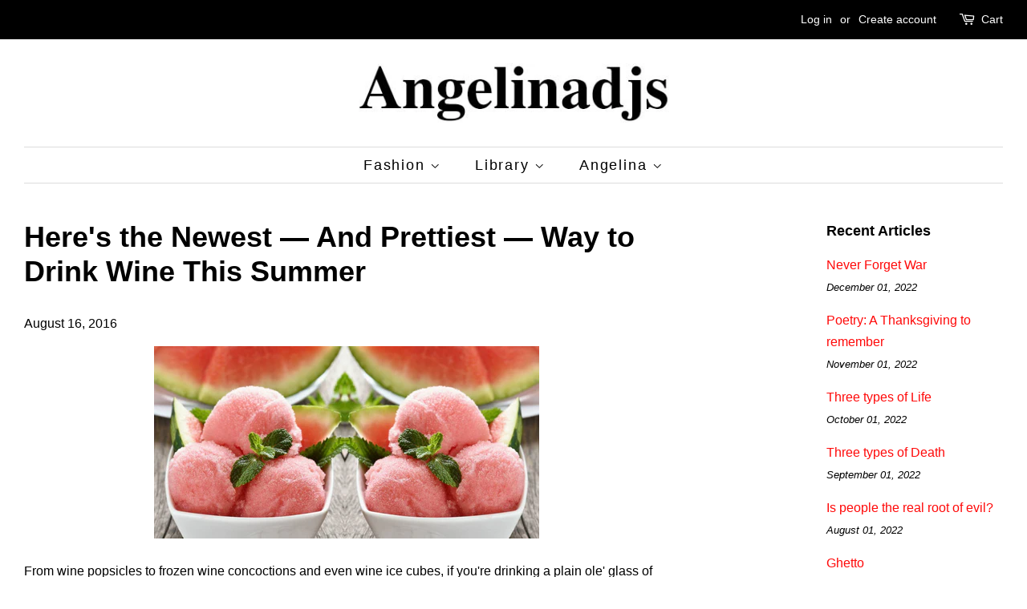

--- FILE ---
content_type: text/html; charset=utf-8
request_url: https://angelinadjs.com/blogs/angelina-s-articles/heres-the-newest-and-prettiest-way-to-drink-wine-this-summer
body_size: 15041
content:
<!doctype html>
<!--[if lt IE 7]><html class="no-js lt-ie9 lt-ie8 lt-ie7" lang="en"> <![endif]-->
<!--[if IE 7]><html class="no-js lt-ie9 lt-ie8" lang="en"> <![endif]-->
<!--[if IE 8]><html class="no-js lt-ie9" lang="en"> <![endif]-->
<!--[if IE 9 ]><html class="ie9 no-js"> <![endif]-->
<!--[if (gt IE 9)|!(IE)]><!--> <html class="no-js"> <!--<![endif]-->
<head>

  <!-- Basic page needs ================================================== -->
  <meta charset="utf-8">
  <meta http-equiv="X-UA-Compatible" content="IE=edge,chrome=1">

  
  <link rel="shortcut icon" href="//angelinadjs.com/cdn/shop/files/32x32pxFavicon_32x32.jpg?v=1618995872" type="image/png" />
  

  <!-- Title and description ================================================== -->
  <title>
  Here&#39;s the Newest — And Prettiest — Way to Drink Wine This Summer &ndash; Angelinadjs
  </title>

  
  <meta name="description" content="From wine popsicles to frozen wine concoctions and even wine ice cubes, if you&#39;re drinking a plain ole&#39; glass of wine this summer — you&#39;re doing it all wrong. Enter Zac Posen and Ecco Domani who have collaborated to bring you a better dressed bottle of wine and a fresh new way to drink it this summer. The collaboration">
  

  <!-- Social meta ================================================== -->
  <!-- /snippets/social-meta-tags.liquid -->




<meta property="og:site_name" content="Angelinadjs">
<meta property="og:url" content="https://angelinadjs.com/blogs/angelina-s-articles/heres-the-newest-and-prettiest-way-to-drink-wine-this-summer">
<meta property="og:title" content="Here's the Newest — And Prettiest — Way to Drink Wine This Summer">
<meta property="og:type" content="article">
<meta property="og:description" content="From wine popsicles to frozen wine concoctions and even wine ice cubes, if you're drinking a plain ole' glass of wine this summer — you're doing it all wrong. Enter Zac Posen and Ecco Domani who have collaborated to bring you a better dressed bottle of wine and a fresh new way to drink it this summer.
The collaboration may seem a bit random, but Posen's relationship with the wine label actually dates back to 2002 when he received the inaugural Ecco Domani Fashion Foundation Award, a sponsorship that helped stage his first-ever runway show. Now, as Ecco Domani celebrates its 20th anniversary, things are coming full circle with a new bottle of wine designed by Posen to celebrate.
Posen took inspiration from his resort collection when it came to designing Ecco Domani's limited-edition Pinot Grigio bottle for summer. The end result? A chic bottle with a colorful confetti print adapted directly from Posen's runway collection. And because wine is getting a serious upgrade this summer, the designer is also shelling out a trendy way to drink (better yet, eat) your Pinot Grigio: in sorbet form. Posen is sharing his watermelon Ecco Domani sorbet recipe with BAZAAR to help toast the stylish new collaboration.
Zac Posen's Watermelon Honey Basil Sorbet with Ecco Domani Pino Grigio
Ingredients:

Watermelon
Ecco Domani Pinot Grigio
Fresh basil
Chestnut honey
Maldon Sea Salt

Instructions:
Slice ripe, sweet watermelon and lightly char the wedges on a grill to develop flavor and a little smokiness. Puree the watermelon and add chestnut honey steeped with fresh basil.
While mixing, add a few pinches of Maldon Sea Salt to bring out all of the flavors and 2.5 cups of Ecco Domani Pinot Grigio. Once the blend is fully stirred, spread the mixture in a shallow baking dish and freeze.
Remove the concoction from the freezer to stir every 30-40 minutes. Continue the process of freezing and stirring for approximately 3.5 hours. Longer freezing periods will produce larger ice crystals while shorter freezing periods will produce smoother ice crystals, depending on preference.
Once the blend is the desired consistency, scoop into small glass dishes or hollowed citrus fruit and finish with a pinch of chipped Opal basil.">

<meta property="og:image" content="http://angelinadjs.com/cdn/shop/articles/gallery-1469723352-landscape-1468937270-hbz-watermelon-wine-sorbet_1200x1200.jpg?v=1470684810">
<meta property="og:image:secure_url" content="https://angelinadjs.com/cdn/shop/articles/gallery-1469723352-landscape-1468937270-hbz-watermelon-wine-sorbet_1200x1200.jpg?v=1470684810">


<meta name="twitter:card" content="summary_large_image">
<meta name="twitter:title" content="Here's the Newest — And Prettiest — Way to Drink Wine This Summer">
<meta name="twitter:description" content="From wine popsicles to frozen wine concoctions and even wine ice cubes, if you're drinking a plain ole' glass of wine this summer — you're doing it all wrong. Enter Zac Posen and Ecco Domani who have collaborated to bring you a better dressed bottle of wine and a fresh new way to drink it this summer.
The collaboration may seem a bit random, but Posen's relationship with the wine label actually dates back to 2002 when he received the inaugural Ecco Domani Fashion Foundation Award, a sponsorship that helped stage his first-ever runway show. Now, as Ecco Domani celebrates its 20th anniversary, things are coming full circle with a new bottle of wine designed by Posen to celebrate.
Posen took inspiration from his resort collection when it came to designing Ecco Domani's limited-edition Pinot Grigio bottle for summer. The end result? A chic bottle with a colorful confetti print adapted directly from Posen's runway collection. And because wine is getting a serious upgrade this summer, the designer is also shelling out a trendy way to drink (better yet, eat) your Pinot Grigio: in sorbet form. Posen is sharing his watermelon Ecco Domani sorbet recipe with BAZAAR to help toast the stylish new collaboration.
Zac Posen's Watermelon Honey Basil Sorbet with Ecco Domani Pino Grigio
Ingredients:

Watermelon
Ecco Domani Pinot Grigio
Fresh basil
Chestnut honey
Maldon Sea Salt

Instructions:
Slice ripe, sweet watermelon and lightly char the wedges on a grill to develop flavor and a little smokiness. Puree the watermelon and add chestnut honey steeped with fresh basil.
While mixing, add a few pinches of Maldon Sea Salt to bring out all of the flavors and 2.5 cups of Ecco Domani Pinot Grigio. Once the blend is fully stirred, spread the mixture in a shallow baking dish and freeze.
Remove the concoction from the freezer to stir every 30-40 minutes. Continue the process of freezing and stirring for approximately 3.5 hours. Longer freezing periods will produce larger ice crystals while shorter freezing periods will produce smoother ice crystals, depending on preference.
Once the blend is the desired consistency, scoop into small glass dishes or hollowed citrus fruit and finish with a pinch of chipped Opal basil.">


  <!-- Helpers ================================================== -->
  <link rel="canonical" href="https://angelinadjs.com/blogs/angelina-s-articles/heres-the-newest-and-prettiest-way-to-drink-wine-this-summer">
  <meta name="viewport" content="width=device-width,initial-scale=1">
  <meta name="theme-color" content="#ff0909">

  <!-- CSS ================================================== -->
  <link href="//angelinadjs.com/cdn/shop/t/9/assets/timber.scss.css?v=64661900884801530821704845264" rel="stylesheet" type="text/css" media="all" />
  <link href="//angelinadjs.com/cdn/shop/t/9/assets/theme.scss.css?v=48791946475300190721703003763" rel="stylesheet" type="text/css" media="all" />

  




  <script>
    window.theme = window.theme || {};

    var theme = {
      strings: {
        addToCart: "Add to Cart",
        soldOut: "Sold Out",
        unavailable: "Unavailable",
        zoomClose: "Close (Esc)",
        zoomPrev: "Previous (Left arrow key)",
        zoomNext: "Next (Right arrow key)",
        addressError: "Error looking up that address",
        addressNoResults: "No results for that address",
        addressQueryLimit: "You have exceeded the Google API usage limit. Consider upgrading to a \u003ca href=\"https:\/\/developers.google.com\/maps\/premium\/usage-limits\"\u003ePremium Plan\u003c\/a\u003e.",
        authError: "There was a problem authenticating your Google Maps API Key."
      },
      settings: {
        // Adding some settings to allow the editor to update correctly when they are changed
        enableWideLayout: true,
        typeAccentTransform: false,
        typeAccentSpacing: true,
        baseFontSize: '16px',
        headerBaseFontSize: '36px',
        accentFontSize: '18px'
      },
      variables: {
        mediaQueryMedium: 'screen and (max-width: 768px)',
        bpSmall: false
      },
      moneyFormat: "$ {{amount}}"
    }

    document.documentElement.className = document.documentElement.className.replace('no-js', 'supports-js');
  </script>

  <!-- Header hook for plugins ================================================== -->
  <script>window.performance && window.performance.mark && window.performance.mark('shopify.content_for_header.start');</script><meta name="facebook-domain-verification" content="8jlvxw3zrnabh01mw2vrmzx8k4j24s">
<meta name="facebook-domain-verification" content="jnaflda9o0ghc2husxqrf3eu8pkh2e">
<meta id="shopify-digital-wallet" name="shopify-digital-wallet" content="/9575868/digital_wallets/dialog">
<meta name="shopify-checkout-api-token" content="cc115567f5af1caa7aca12d1a6511237">
<meta id="in-context-paypal-metadata" data-shop-id="9575868" data-venmo-supported="true" data-environment="production" data-locale="en_US" data-paypal-v4="true" data-currency="USD">
<link rel="alternate" type="application/atom+xml" title="Feed" href="http://feedproxy.google.com/https://www.angelinadJs.com/blogs/articlesbyangelina" />
<script async="async" src="/checkouts/internal/preloads.js?locale=en-US"></script>
<link rel="preconnect" href="https://shop.app" crossorigin="anonymous">
<script async="async" src="https://shop.app/checkouts/internal/preloads.js?locale=en-US&shop_id=9575868" crossorigin="anonymous"></script>
<script id="shopify-features" type="application/json">{"accessToken":"cc115567f5af1caa7aca12d1a6511237","betas":["rich-media-storefront-analytics"],"domain":"angelinadjs.com","predictiveSearch":true,"shopId":9575868,"locale":"en"}</script>
<script>var Shopify = Shopify || {};
Shopify.shop = "casa-de-angelina.myshopify.com";
Shopify.locale = "en";
Shopify.currency = {"active":"USD","rate":"1.0"};
Shopify.country = "US";
Shopify.theme = {"name":"Minimal","id":8018624539,"schema_name":"Minimal","schema_version":"5.2.1","theme_store_id":380,"role":"main"};
Shopify.theme.handle = "null";
Shopify.theme.style = {"id":null,"handle":null};
Shopify.cdnHost = "angelinadjs.com/cdn";
Shopify.routes = Shopify.routes || {};
Shopify.routes.root = "/";</script>
<script type="module">!function(o){(o.Shopify=o.Shopify||{}).modules=!0}(window);</script>
<script>!function(o){function n(){var o=[];function n(){o.push(Array.prototype.slice.apply(arguments))}return n.q=o,n}var t=o.Shopify=o.Shopify||{};t.loadFeatures=n(),t.autoloadFeatures=n()}(window);</script>
<script>
  window.ShopifyPay = window.ShopifyPay || {};
  window.ShopifyPay.apiHost = "shop.app\/pay";
  window.ShopifyPay.redirectState = null;
</script>
<script id="shop-js-analytics" type="application/json">{"pageType":"article"}</script>
<script defer="defer" async type="module" src="//angelinadjs.com/cdn/shopifycloud/shop-js/modules/v2/client.init-shop-cart-sync_BdyHc3Nr.en.esm.js"></script>
<script defer="defer" async type="module" src="//angelinadjs.com/cdn/shopifycloud/shop-js/modules/v2/chunk.common_Daul8nwZ.esm.js"></script>
<script type="module">
  await import("//angelinadjs.com/cdn/shopifycloud/shop-js/modules/v2/client.init-shop-cart-sync_BdyHc3Nr.en.esm.js");
await import("//angelinadjs.com/cdn/shopifycloud/shop-js/modules/v2/chunk.common_Daul8nwZ.esm.js");

  window.Shopify.SignInWithShop?.initShopCartSync?.({"fedCMEnabled":true,"windoidEnabled":true});

</script>
<script>
  window.Shopify = window.Shopify || {};
  if (!window.Shopify.featureAssets) window.Shopify.featureAssets = {};
  window.Shopify.featureAssets['shop-js'] = {"shop-cart-sync":["modules/v2/client.shop-cart-sync_QYOiDySF.en.esm.js","modules/v2/chunk.common_Daul8nwZ.esm.js"],"init-fed-cm":["modules/v2/client.init-fed-cm_DchLp9rc.en.esm.js","modules/v2/chunk.common_Daul8nwZ.esm.js"],"shop-button":["modules/v2/client.shop-button_OV7bAJc5.en.esm.js","modules/v2/chunk.common_Daul8nwZ.esm.js"],"init-windoid":["modules/v2/client.init-windoid_DwxFKQ8e.en.esm.js","modules/v2/chunk.common_Daul8nwZ.esm.js"],"shop-cash-offers":["modules/v2/client.shop-cash-offers_DWtL6Bq3.en.esm.js","modules/v2/chunk.common_Daul8nwZ.esm.js","modules/v2/chunk.modal_CQq8HTM6.esm.js"],"shop-toast-manager":["modules/v2/client.shop-toast-manager_CX9r1SjA.en.esm.js","modules/v2/chunk.common_Daul8nwZ.esm.js"],"init-shop-email-lookup-coordinator":["modules/v2/client.init-shop-email-lookup-coordinator_UhKnw74l.en.esm.js","modules/v2/chunk.common_Daul8nwZ.esm.js"],"pay-button":["modules/v2/client.pay-button_DzxNnLDY.en.esm.js","modules/v2/chunk.common_Daul8nwZ.esm.js"],"avatar":["modules/v2/client.avatar_BTnouDA3.en.esm.js"],"init-shop-cart-sync":["modules/v2/client.init-shop-cart-sync_BdyHc3Nr.en.esm.js","modules/v2/chunk.common_Daul8nwZ.esm.js"],"shop-login-button":["modules/v2/client.shop-login-button_D8B466_1.en.esm.js","modules/v2/chunk.common_Daul8nwZ.esm.js","modules/v2/chunk.modal_CQq8HTM6.esm.js"],"init-customer-accounts-sign-up":["modules/v2/client.init-customer-accounts-sign-up_C8fpPm4i.en.esm.js","modules/v2/client.shop-login-button_D8B466_1.en.esm.js","modules/v2/chunk.common_Daul8nwZ.esm.js","modules/v2/chunk.modal_CQq8HTM6.esm.js"],"init-shop-for-new-customer-accounts":["modules/v2/client.init-shop-for-new-customer-accounts_CVTO0Ztu.en.esm.js","modules/v2/client.shop-login-button_D8B466_1.en.esm.js","modules/v2/chunk.common_Daul8nwZ.esm.js","modules/v2/chunk.modal_CQq8HTM6.esm.js"],"init-customer-accounts":["modules/v2/client.init-customer-accounts_dRgKMfrE.en.esm.js","modules/v2/client.shop-login-button_D8B466_1.en.esm.js","modules/v2/chunk.common_Daul8nwZ.esm.js","modules/v2/chunk.modal_CQq8HTM6.esm.js"],"shop-follow-button":["modules/v2/client.shop-follow-button_CkZpjEct.en.esm.js","modules/v2/chunk.common_Daul8nwZ.esm.js","modules/v2/chunk.modal_CQq8HTM6.esm.js"],"lead-capture":["modules/v2/client.lead-capture_BntHBhfp.en.esm.js","modules/v2/chunk.common_Daul8nwZ.esm.js","modules/v2/chunk.modal_CQq8HTM6.esm.js"],"checkout-modal":["modules/v2/client.checkout-modal_CfxcYbTm.en.esm.js","modules/v2/chunk.common_Daul8nwZ.esm.js","modules/v2/chunk.modal_CQq8HTM6.esm.js"],"shop-login":["modules/v2/client.shop-login_Da4GZ2H6.en.esm.js","modules/v2/chunk.common_Daul8nwZ.esm.js","modules/v2/chunk.modal_CQq8HTM6.esm.js"],"payment-terms":["modules/v2/client.payment-terms_MV4M3zvL.en.esm.js","modules/v2/chunk.common_Daul8nwZ.esm.js","modules/v2/chunk.modal_CQq8HTM6.esm.js"]};
</script>
<script>(function() {
  var isLoaded = false;
  function asyncLoad() {
    if (isLoaded) return;
    isLoaded = true;
    var urls = ["\/\/shopify.privy.com\/widget.js?shop=casa-de-angelina.myshopify.com","\/\/shopify.privy.com\/widget.js?shop=casa-de-angelina.myshopify.com","\/\/cdn.shopify.com\/proxy\/57800615fa5e45bd30e33f6e27ecdec1cf6a368868f3b0ca9b51d7a59d0912fd\/s.pandect.es\/scripts\/pandectes-core.js?shop=casa-de-angelina.myshopify.com\u0026sp-cache-control=cHVibGljLCBtYXgtYWdlPTkwMA"];
    for (var i = 0; i < urls.length; i++) {
      var s = document.createElement('script');
      s.type = 'text/javascript';
      s.async = true;
      s.src = urls[i];
      var x = document.getElementsByTagName('script')[0];
      x.parentNode.insertBefore(s, x);
    }
  };
  if(window.attachEvent) {
    window.attachEvent('onload', asyncLoad);
  } else {
    window.addEventListener('load', asyncLoad, false);
  }
})();</script>
<script id="__st">var __st={"a":9575868,"offset":-18000,"reqid":"c4623e06-ea69-48e5-951a-fcf225c0f97b-1769028803","pageurl":"angelinadjs.com\/blogs\/angelina-s-articles\/heres-the-newest-and-prettiest-way-to-drink-wine-this-summer","s":"articles-121135172","u":"7a59bb54c0e9","p":"article","rtyp":"article","rid":121135172};</script>
<script>window.ShopifyPaypalV4VisibilityTracking = true;</script>
<script id="captcha-bootstrap">!function(){'use strict';const t='contact',e='account',n='new_comment',o=[[t,t],['blogs',n],['comments',n],[t,'customer']],c=[[e,'customer_login'],[e,'guest_login'],[e,'recover_customer_password'],[e,'create_customer']],r=t=>t.map((([t,e])=>`form[action*='/${t}']:not([data-nocaptcha='true']) input[name='form_type'][value='${e}']`)).join(','),a=t=>()=>t?[...document.querySelectorAll(t)].map((t=>t.form)):[];function s(){const t=[...o],e=r(t);return a(e)}const i='password',u='form_key',d=['recaptcha-v3-token','g-recaptcha-response','h-captcha-response',i],f=()=>{try{return window.sessionStorage}catch{return}},m='__shopify_v',_=t=>t.elements[u];function p(t,e,n=!1){try{const o=window.sessionStorage,c=JSON.parse(o.getItem(e)),{data:r}=function(t){const{data:e,action:n}=t;return t[m]||n?{data:e,action:n}:{data:t,action:n}}(c);for(const[e,n]of Object.entries(r))t.elements[e]&&(t.elements[e].value=n);n&&o.removeItem(e)}catch(o){console.error('form repopulation failed',{error:o})}}const l='form_type',E='cptcha';function T(t){t.dataset[E]=!0}const w=window,h=w.document,L='Shopify',v='ce_forms',y='captcha';let A=!1;((t,e)=>{const n=(g='f06e6c50-85a8-45c8-87d0-21a2b65856fe',I='https://cdn.shopify.com/shopifycloud/storefront-forms-hcaptcha/ce_storefront_forms_captcha_hcaptcha.v1.5.2.iife.js',D={infoText:'Protected by hCaptcha',privacyText:'Privacy',termsText:'Terms'},(t,e,n)=>{const o=w[L][v],c=o.bindForm;if(c)return c(t,g,e,D).then(n);var r;o.q.push([[t,g,e,D],n]),r=I,A||(h.body.append(Object.assign(h.createElement('script'),{id:'captcha-provider',async:!0,src:r})),A=!0)});var g,I,D;w[L]=w[L]||{},w[L][v]=w[L][v]||{},w[L][v].q=[],w[L][y]=w[L][y]||{},w[L][y].protect=function(t,e){n(t,void 0,e),T(t)},Object.freeze(w[L][y]),function(t,e,n,w,h,L){const[v,y,A,g]=function(t,e,n){const i=e?o:[],u=t?c:[],d=[...i,...u],f=r(d),m=r(i),_=r(d.filter((([t,e])=>n.includes(e))));return[a(f),a(m),a(_),s()]}(w,h,L),I=t=>{const e=t.target;return e instanceof HTMLFormElement?e:e&&e.form},D=t=>v().includes(t);t.addEventListener('submit',(t=>{const e=I(t);if(!e)return;const n=D(e)&&!e.dataset.hcaptchaBound&&!e.dataset.recaptchaBound,o=_(e),c=g().includes(e)&&(!o||!o.value);(n||c)&&t.preventDefault(),c&&!n&&(function(t){try{if(!f())return;!function(t){const e=f();if(!e)return;const n=_(t);if(!n)return;const o=n.value;o&&e.removeItem(o)}(t);const e=Array.from(Array(32),(()=>Math.random().toString(36)[2])).join('');!function(t,e){_(t)||t.append(Object.assign(document.createElement('input'),{type:'hidden',name:u})),t.elements[u].value=e}(t,e),function(t,e){const n=f();if(!n)return;const o=[...t.querySelectorAll(`input[type='${i}']`)].map((({name:t})=>t)),c=[...d,...o],r={};for(const[a,s]of new FormData(t).entries())c.includes(a)||(r[a]=s);n.setItem(e,JSON.stringify({[m]:1,action:t.action,data:r}))}(t,e)}catch(e){console.error('failed to persist form',e)}}(e),e.submit())}));const S=(t,e)=>{t&&!t.dataset[E]&&(n(t,e.some((e=>e===t))),T(t))};for(const o of['focusin','change'])t.addEventListener(o,(t=>{const e=I(t);D(e)&&S(e,y())}));const B=e.get('form_key'),M=e.get(l),P=B&&M;t.addEventListener('DOMContentLoaded',(()=>{const t=y();if(P)for(const e of t)e.elements[l].value===M&&p(e,B);[...new Set([...A(),...v().filter((t=>'true'===t.dataset.shopifyCaptcha))])].forEach((e=>S(e,t)))}))}(h,new URLSearchParams(w.location.search),n,t,e,['guest_login'])})(!0,!0)}();</script>
<script integrity="sha256-4kQ18oKyAcykRKYeNunJcIwy7WH5gtpwJnB7kiuLZ1E=" data-source-attribution="shopify.loadfeatures" defer="defer" src="//angelinadjs.com/cdn/shopifycloud/storefront/assets/storefront/load_feature-a0a9edcb.js" crossorigin="anonymous"></script>
<script crossorigin="anonymous" defer="defer" src="//angelinadjs.com/cdn/shopifycloud/storefront/assets/shopify_pay/storefront-65b4c6d7.js?v=20250812"></script>
<script data-source-attribution="shopify.dynamic_checkout.dynamic.init">var Shopify=Shopify||{};Shopify.PaymentButton=Shopify.PaymentButton||{isStorefrontPortableWallets:!0,init:function(){window.Shopify.PaymentButton.init=function(){};var t=document.createElement("script");t.src="https://angelinadjs.com/cdn/shopifycloud/portable-wallets/latest/portable-wallets.en.js",t.type="module",document.head.appendChild(t)}};
</script>
<script data-source-attribution="shopify.dynamic_checkout.buyer_consent">
  function portableWalletsHideBuyerConsent(e){var t=document.getElementById("shopify-buyer-consent"),n=document.getElementById("shopify-subscription-policy-button");t&&n&&(t.classList.add("hidden"),t.setAttribute("aria-hidden","true"),n.removeEventListener("click",e))}function portableWalletsShowBuyerConsent(e){var t=document.getElementById("shopify-buyer-consent"),n=document.getElementById("shopify-subscription-policy-button");t&&n&&(t.classList.remove("hidden"),t.removeAttribute("aria-hidden"),n.addEventListener("click",e))}window.Shopify?.PaymentButton&&(window.Shopify.PaymentButton.hideBuyerConsent=portableWalletsHideBuyerConsent,window.Shopify.PaymentButton.showBuyerConsent=portableWalletsShowBuyerConsent);
</script>
<script data-source-attribution="shopify.dynamic_checkout.cart.bootstrap">document.addEventListener("DOMContentLoaded",(function(){function t(){return document.querySelector("shopify-accelerated-checkout-cart, shopify-accelerated-checkout")}if(t())Shopify.PaymentButton.init();else{new MutationObserver((function(e,n){t()&&(Shopify.PaymentButton.init(),n.disconnect())})).observe(document.body,{childList:!0,subtree:!0})}}));
</script>
<link id="shopify-accelerated-checkout-styles" rel="stylesheet" media="screen" href="https://angelinadjs.com/cdn/shopifycloud/portable-wallets/latest/accelerated-checkout-backwards-compat.css" crossorigin="anonymous">
<style id="shopify-accelerated-checkout-cart">
        #shopify-buyer-consent {
  margin-top: 1em;
  display: inline-block;
  width: 100%;
}

#shopify-buyer-consent.hidden {
  display: none;
}

#shopify-subscription-policy-button {
  background: none;
  border: none;
  padding: 0;
  text-decoration: underline;
  font-size: inherit;
  cursor: pointer;
}

#shopify-subscription-policy-button::before {
  box-shadow: none;
}

      </style>

<script>window.performance && window.performance.mark && window.performance.mark('shopify.content_for_header.end');</script>

  
<!--[if lt IE 9]>
<script src="//cdnjs.cloudflare.com/ajax/libs/html5shiv/3.7.2/html5shiv.min.js" type="text/javascript"></script>
<![endif]-->


  <script src="//angelinadjs.com/cdn/shop/t/9/assets/jquery-2.2.3.min.js?v=58211863146907186831519234170" type="text/javascript"></script>

  <!--[if (gt IE 9)|!(IE)]><!--><script src="//angelinadjs.com/cdn/shop/t/9/assets/lazysizes.min.js?v=177476512571513845041519234170" async="async"></script><!--<![endif]-->
  <!--[if lte IE 9]><script src="//angelinadjs.com/cdn/shop/t/9/assets/lazysizes.min.js?v=177476512571513845041519234170"></script><![endif]-->

  
  

<link href="https://monorail-edge.shopifysvc.com" rel="dns-prefetch">
<script>(function(){if ("sendBeacon" in navigator && "performance" in window) {try {var session_token_from_headers = performance.getEntriesByType('navigation')[0].serverTiming.find(x => x.name == '_s').description;} catch {var session_token_from_headers = undefined;}var session_cookie_matches = document.cookie.match(/_shopify_s=([^;]*)/);var session_token_from_cookie = session_cookie_matches && session_cookie_matches.length === 2 ? session_cookie_matches[1] : "";var session_token = session_token_from_headers || session_token_from_cookie || "";function handle_abandonment_event(e) {var entries = performance.getEntries().filter(function(entry) {return /monorail-edge.shopifysvc.com/.test(entry.name);});if (!window.abandonment_tracked && entries.length === 0) {window.abandonment_tracked = true;var currentMs = Date.now();var navigation_start = performance.timing.navigationStart;var payload = {shop_id: 9575868,url: window.location.href,navigation_start,duration: currentMs - navigation_start,session_token,page_type: "article"};window.navigator.sendBeacon("https://monorail-edge.shopifysvc.com/v1/produce", JSON.stringify({schema_id: "online_store_buyer_site_abandonment/1.1",payload: payload,metadata: {event_created_at_ms: currentMs,event_sent_at_ms: currentMs}}));}}window.addEventListener('pagehide', handle_abandonment_event);}}());</script>
<script id="web-pixels-manager-setup">(function e(e,d,r,n,o){if(void 0===o&&(o={}),!Boolean(null===(a=null===(i=window.Shopify)||void 0===i?void 0:i.analytics)||void 0===a?void 0:a.replayQueue)){var i,a;window.Shopify=window.Shopify||{};var t=window.Shopify;t.analytics=t.analytics||{};var s=t.analytics;s.replayQueue=[],s.publish=function(e,d,r){return s.replayQueue.push([e,d,r]),!0};try{self.performance.mark("wpm:start")}catch(e){}var l=function(){var e={modern:/Edge?\/(1{2}[4-9]|1[2-9]\d|[2-9]\d{2}|\d{4,})\.\d+(\.\d+|)|Firefox\/(1{2}[4-9]|1[2-9]\d|[2-9]\d{2}|\d{4,})\.\d+(\.\d+|)|Chrom(ium|e)\/(9{2}|\d{3,})\.\d+(\.\d+|)|(Maci|X1{2}).+ Version\/(15\.\d+|(1[6-9]|[2-9]\d|\d{3,})\.\d+)([,.]\d+|)( \(\w+\)|)( Mobile\/\w+|) Safari\/|Chrome.+OPR\/(9{2}|\d{3,})\.\d+\.\d+|(CPU[ +]OS|iPhone[ +]OS|CPU[ +]iPhone|CPU IPhone OS|CPU iPad OS)[ +]+(15[._]\d+|(1[6-9]|[2-9]\d|\d{3,})[._]\d+)([._]\d+|)|Android:?[ /-](13[3-9]|1[4-9]\d|[2-9]\d{2}|\d{4,})(\.\d+|)(\.\d+|)|Android.+Firefox\/(13[5-9]|1[4-9]\d|[2-9]\d{2}|\d{4,})\.\d+(\.\d+|)|Android.+Chrom(ium|e)\/(13[3-9]|1[4-9]\d|[2-9]\d{2}|\d{4,})\.\d+(\.\d+|)|SamsungBrowser\/([2-9]\d|\d{3,})\.\d+/,legacy:/Edge?\/(1[6-9]|[2-9]\d|\d{3,})\.\d+(\.\d+|)|Firefox\/(5[4-9]|[6-9]\d|\d{3,})\.\d+(\.\d+|)|Chrom(ium|e)\/(5[1-9]|[6-9]\d|\d{3,})\.\d+(\.\d+|)([\d.]+$|.*Safari\/(?![\d.]+ Edge\/[\d.]+$))|(Maci|X1{2}).+ Version\/(10\.\d+|(1[1-9]|[2-9]\d|\d{3,})\.\d+)([,.]\d+|)( \(\w+\)|)( Mobile\/\w+|) Safari\/|Chrome.+OPR\/(3[89]|[4-9]\d|\d{3,})\.\d+\.\d+|(CPU[ +]OS|iPhone[ +]OS|CPU[ +]iPhone|CPU IPhone OS|CPU iPad OS)[ +]+(10[._]\d+|(1[1-9]|[2-9]\d|\d{3,})[._]\d+)([._]\d+|)|Android:?[ /-](13[3-9]|1[4-9]\d|[2-9]\d{2}|\d{4,})(\.\d+|)(\.\d+|)|Mobile Safari.+OPR\/([89]\d|\d{3,})\.\d+\.\d+|Android.+Firefox\/(13[5-9]|1[4-9]\d|[2-9]\d{2}|\d{4,})\.\d+(\.\d+|)|Android.+Chrom(ium|e)\/(13[3-9]|1[4-9]\d|[2-9]\d{2}|\d{4,})\.\d+(\.\d+|)|Android.+(UC? ?Browser|UCWEB|U3)[ /]?(15\.([5-9]|\d{2,})|(1[6-9]|[2-9]\d|\d{3,})\.\d+)\.\d+|SamsungBrowser\/(5\.\d+|([6-9]|\d{2,})\.\d+)|Android.+MQ{2}Browser\/(14(\.(9|\d{2,})|)|(1[5-9]|[2-9]\d|\d{3,})(\.\d+|))(\.\d+|)|K[Aa][Ii]OS\/(3\.\d+|([4-9]|\d{2,})\.\d+)(\.\d+|)/},d=e.modern,r=e.legacy,n=navigator.userAgent;return n.match(d)?"modern":n.match(r)?"legacy":"unknown"}(),u="modern"===l?"modern":"legacy",c=(null!=n?n:{modern:"",legacy:""})[u],f=function(e){return[e.baseUrl,"/wpm","/b",e.hashVersion,"modern"===e.buildTarget?"m":"l",".js"].join("")}({baseUrl:d,hashVersion:r,buildTarget:u}),m=function(e){var d=e.version,r=e.bundleTarget,n=e.surface,o=e.pageUrl,i=e.monorailEndpoint;return{emit:function(e){var a=e.status,t=e.errorMsg,s=(new Date).getTime(),l=JSON.stringify({metadata:{event_sent_at_ms:s},events:[{schema_id:"web_pixels_manager_load/3.1",payload:{version:d,bundle_target:r,page_url:o,status:a,surface:n,error_msg:t},metadata:{event_created_at_ms:s}}]});if(!i)return console&&console.warn&&console.warn("[Web Pixels Manager] No Monorail endpoint provided, skipping logging."),!1;try{return self.navigator.sendBeacon.bind(self.navigator)(i,l)}catch(e){}var u=new XMLHttpRequest;try{return u.open("POST",i,!0),u.setRequestHeader("Content-Type","text/plain"),u.send(l),!0}catch(e){return console&&console.warn&&console.warn("[Web Pixels Manager] Got an unhandled error while logging to Monorail."),!1}}}}({version:r,bundleTarget:l,surface:e.surface,pageUrl:self.location.href,monorailEndpoint:e.monorailEndpoint});try{o.browserTarget=l,function(e){var d=e.src,r=e.async,n=void 0===r||r,o=e.onload,i=e.onerror,a=e.sri,t=e.scriptDataAttributes,s=void 0===t?{}:t,l=document.createElement("script"),u=document.querySelector("head"),c=document.querySelector("body");if(l.async=n,l.src=d,a&&(l.integrity=a,l.crossOrigin="anonymous"),s)for(var f in s)if(Object.prototype.hasOwnProperty.call(s,f))try{l.dataset[f]=s[f]}catch(e){}if(o&&l.addEventListener("load",o),i&&l.addEventListener("error",i),u)u.appendChild(l);else{if(!c)throw new Error("Did not find a head or body element to append the script");c.appendChild(l)}}({src:f,async:!0,onload:function(){if(!function(){var e,d;return Boolean(null===(d=null===(e=window.Shopify)||void 0===e?void 0:e.analytics)||void 0===d?void 0:d.initialized)}()){var d=window.webPixelsManager.init(e)||void 0;if(d){var r=window.Shopify.analytics;r.replayQueue.forEach((function(e){var r=e[0],n=e[1],o=e[2];d.publishCustomEvent(r,n,o)})),r.replayQueue=[],r.publish=d.publishCustomEvent,r.visitor=d.visitor,r.initialized=!0}}},onerror:function(){return m.emit({status:"failed",errorMsg:"".concat(f," has failed to load")})},sri:function(e){var d=/^sha384-[A-Za-z0-9+/=]+$/;return"string"==typeof e&&d.test(e)}(c)?c:"",scriptDataAttributes:o}),m.emit({status:"loading"})}catch(e){m.emit({status:"failed",errorMsg:(null==e?void 0:e.message)||"Unknown error"})}}})({shopId: 9575868,storefrontBaseUrl: "https://angelinadjs.com",extensionsBaseUrl: "https://extensions.shopifycdn.com/cdn/shopifycloud/web-pixels-manager",monorailEndpoint: "https://monorail-edge.shopifysvc.com/unstable/produce_batch",surface: "storefront-renderer",enabledBetaFlags: ["2dca8a86"],webPixelsConfigList: [{"id":"135888975","configuration":"{\"pixel_id\":\"795374844689315\",\"pixel_type\":\"facebook_pixel\",\"metaapp_system_user_token\":\"-\"}","eventPayloadVersion":"v1","runtimeContext":"OPEN","scriptVersion":"ca16bc87fe92b6042fbaa3acc2fbdaa6","type":"APP","apiClientId":2329312,"privacyPurposes":["ANALYTICS","MARKETING","SALE_OF_DATA"],"dataSharingAdjustments":{"protectedCustomerApprovalScopes":["read_customer_address","read_customer_email","read_customer_name","read_customer_personal_data","read_customer_phone"]}},{"id":"49250383","configuration":"{\"tagID\":\"2613135726559\"}","eventPayloadVersion":"v1","runtimeContext":"STRICT","scriptVersion":"18031546ee651571ed29edbe71a3550b","type":"APP","apiClientId":3009811,"privacyPurposes":["ANALYTICS","MARKETING","SALE_OF_DATA"],"dataSharingAdjustments":{"protectedCustomerApprovalScopes":["read_customer_address","read_customer_email","read_customer_name","read_customer_personal_data","read_customer_phone"]}},{"id":"49217615","eventPayloadVersion":"v1","runtimeContext":"LAX","scriptVersion":"1","type":"CUSTOM","privacyPurposes":["MARKETING"],"name":"Meta pixel (migrated)"},{"id":"shopify-app-pixel","configuration":"{}","eventPayloadVersion":"v1","runtimeContext":"STRICT","scriptVersion":"0450","apiClientId":"shopify-pixel","type":"APP","privacyPurposes":["ANALYTICS","MARKETING"]},{"id":"shopify-custom-pixel","eventPayloadVersion":"v1","runtimeContext":"LAX","scriptVersion":"0450","apiClientId":"shopify-pixel","type":"CUSTOM","privacyPurposes":["ANALYTICS","MARKETING"]}],isMerchantRequest: false,initData: {"shop":{"name":"Angelinadjs","paymentSettings":{"currencyCode":"USD"},"myshopifyDomain":"casa-de-angelina.myshopify.com","countryCode":"US","storefrontUrl":"https:\/\/angelinadjs.com"},"customer":null,"cart":null,"checkout":null,"productVariants":[],"purchasingCompany":null},},"https://angelinadjs.com/cdn","fcfee988w5aeb613cpc8e4bc33m6693e112",{"modern":"","legacy":""},{"shopId":"9575868","storefrontBaseUrl":"https:\/\/angelinadjs.com","extensionBaseUrl":"https:\/\/extensions.shopifycdn.com\/cdn\/shopifycloud\/web-pixels-manager","surface":"storefront-renderer","enabledBetaFlags":"[\"2dca8a86\"]","isMerchantRequest":"false","hashVersion":"fcfee988w5aeb613cpc8e4bc33m6693e112","publish":"custom","events":"[[\"page_viewed\",{}]]"});</script><script>
  window.ShopifyAnalytics = window.ShopifyAnalytics || {};
  window.ShopifyAnalytics.meta = window.ShopifyAnalytics.meta || {};
  window.ShopifyAnalytics.meta.currency = 'USD';
  var meta = {"page":{"pageType":"article","resourceType":"article","resourceId":121135172,"requestId":"c4623e06-ea69-48e5-951a-fcf225c0f97b-1769028803"}};
  for (var attr in meta) {
    window.ShopifyAnalytics.meta[attr] = meta[attr];
  }
</script>
<script class="analytics">
  (function () {
    var customDocumentWrite = function(content) {
      var jquery = null;

      if (window.jQuery) {
        jquery = window.jQuery;
      } else if (window.Checkout && window.Checkout.$) {
        jquery = window.Checkout.$;
      }

      if (jquery) {
        jquery('body').append(content);
      }
    };

    var hasLoggedConversion = function(token) {
      if (token) {
        return document.cookie.indexOf('loggedConversion=' + token) !== -1;
      }
      return false;
    }

    var setCookieIfConversion = function(token) {
      if (token) {
        var twoMonthsFromNow = new Date(Date.now());
        twoMonthsFromNow.setMonth(twoMonthsFromNow.getMonth() + 2);

        document.cookie = 'loggedConversion=' + token + '; expires=' + twoMonthsFromNow;
      }
    }

    var trekkie = window.ShopifyAnalytics.lib = window.trekkie = window.trekkie || [];
    if (trekkie.integrations) {
      return;
    }
    trekkie.methods = [
      'identify',
      'page',
      'ready',
      'track',
      'trackForm',
      'trackLink'
    ];
    trekkie.factory = function(method) {
      return function() {
        var args = Array.prototype.slice.call(arguments);
        args.unshift(method);
        trekkie.push(args);
        return trekkie;
      };
    };
    for (var i = 0; i < trekkie.methods.length; i++) {
      var key = trekkie.methods[i];
      trekkie[key] = trekkie.factory(key);
    }
    trekkie.load = function(config) {
      trekkie.config = config || {};
      trekkie.config.initialDocumentCookie = document.cookie;
      var first = document.getElementsByTagName('script')[0];
      var script = document.createElement('script');
      script.type = 'text/javascript';
      script.onerror = function(e) {
        var scriptFallback = document.createElement('script');
        scriptFallback.type = 'text/javascript';
        scriptFallback.onerror = function(error) {
                var Monorail = {
      produce: function produce(monorailDomain, schemaId, payload) {
        var currentMs = new Date().getTime();
        var event = {
          schema_id: schemaId,
          payload: payload,
          metadata: {
            event_created_at_ms: currentMs,
            event_sent_at_ms: currentMs
          }
        };
        return Monorail.sendRequest("https://" + monorailDomain + "/v1/produce", JSON.stringify(event));
      },
      sendRequest: function sendRequest(endpointUrl, payload) {
        // Try the sendBeacon API
        if (window && window.navigator && typeof window.navigator.sendBeacon === 'function' && typeof window.Blob === 'function' && !Monorail.isIos12()) {
          var blobData = new window.Blob([payload], {
            type: 'text/plain'
          });

          if (window.navigator.sendBeacon(endpointUrl, blobData)) {
            return true;
          } // sendBeacon was not successful

        } // XHR beacon

        var xhr = new XMLHttpRequest();

        try {
          xhr.open('POST', endpointUrl);
          xhr.setRequestHeader('Content-Type', 'text/plain');
          xhr.send(payload);
        } catch (e) {
          console.log(e);
        }

        return false;
      },
      isIos12: function isIos12() {
        return window.navigator.userAgent.lastIndexOf('iPhone; CPU iPhone OS 12_') !== -1 || window.navigator.userAgent.lastIndexOf('iPad; CPU OS 12_') !== -1;
      }
    };
    Monorail.produce('monorail-edge.shopifysvc.com',
      'trekkie_storefront_load_errors/1.1',
      {shop_id: 9575868,
      theme_id: 8018624539,
      app_name: "storefront",
      context_url: window.location.href,
      source_url: "//angelinadjs.com/cdn/s/trekkie.storefront.cd680fe47e6c39ca5d5df5f0a32d569bc48c0f27.min.js"});

        };
        scriptFallback.async = true;
        scriptFallback.src = '//angelinadjs.com/cdn/s/trekkie.storefront.cd680fe47e6c39ca5d5df5f0a32d569bc48c0f27.min.js';
        first.parentNode.insertBefore(scriptFallback, first);
      };
      script.async = true;
      script.src = '//angelinadjs.com/cdn/s/trekkie.storefront.cd680fe47e6c39ca5d5df5f0a32d569bc48c0f27.min.js';
      first.parentNode.insertBefore(script, first);
    };
    trekkie.load(
      {"Trekkie":{"appName":"storefront","development":false,"defaultAttributes":{"shopId":9575868,"isMerchantRequest":null,"themeId":8018624539,"themeCityHash":"1198679497187007361","contentLanguage":"en","currency":"USD","eventMetadataId":"39ac097e-1162-47c6-9aac-ca2005572d9b"},"isServerSideCookieWritingEnabled":true,"monorailRegion":"shop_domain","enabledBetaFlags":["65f19447"]},"Session Attribution":{},"S2S":{"facebookCapiEnabled":true,"source":"trekkie-storefront-renderer","apiClientId":580111}}
    );

    var loaded = false;
    trekkie.ready(function() {
      if (loaded) return;
      loaded = true;

      window.ShopifyAnalytics.lib = window.trekkie;

      var originalDocumentWrite = document.write;
      document.write = customDocumentWrite;
      try { window.ShopifyAnalytics.merchantGoogleAnalytics.call(this); } catch(error) {};
      document.write = originalDocumentWrite;

      window.ShopifyAnalytics.lib.page(null,{"pageType":"article","resourceType":"article","resourceId":121135172,"requestId":"c4623e06-ea69-48e5-951a-fcf225c0f97b-1769028803","shopifyEmitted":true});

      var match = window.location.pathname.match(/checkouts\/(.+)\/(thank_you|post_purchase)/)
      var token = match? match[1]: undefined;
      if (!hasLoggedConversion(token)) {
        setCookieIfConversion(token);
        
      }
    });


        var eventsListenerScript = document.createElement('script');
        eventsListenerScript.async = true;
        eventsListenerScript.src = "//angelinadjs.com/cdn/shopifycloud/storefront/assets/shop_events_listener-3da45d37.js";
        document.getElementsByTagName('head')[0].appendChild(eventsListenerScript);

})();</script>
<script
  defer
  src="https://angelinadjs.com/cdn/shopifycloud/perf-kit/shopify-perf-kit-3.0.4.min.js"
  data-application="storefront-renderer"
  data-shop-id="9575868"
  data-render-region="gcp-us-central1"
  data-page-type="article"
  data-theme-instance-id="8018624539"
  data-theme-name="Minimal"
  data-theme-version="5.2.1"
  data-monorail-region="shop_domain"
  data-resource-timing-sampling-rate="10"
  data-shs="true"
  data-shs-beacon="true"
  data-shs-export-with-fetch="true"
  data-shs-logs-sample-rate="1"
  data-shs-beacon-endpoint="https://angelinadjs.com/api/collect"
></script>
</head>

<body id="here-39-s-the-newest-and-prettiest-way-to-drink-wine-this-summer" class="template-article" >

  <div id="shopify-section-header" class="shopify-section"><style>
  .logo__image-wrapper {
    max-width: 400px;
  }
  /*================= If logo is above navigation ================== */
  
    .site-nav {
      
        border-top: 1px solid #dddddd;
        border-bottom: 1px solid #dddddd;
      
      margin-top: 30px;
    }

    
      .logo__image-wrapper {
        margin: 0 auto;
      }
    
  

  /*============ If logo is on the same line as navigation ============ */
  


  
</style>

<div data-section-id="header" data-section-type="header-section">
  <div class="header-bar">
    <div class="wrapper medium-down--hide">
      <div class="post-large--display-table">

        

        <div class="header-bar__right post-large--display-table-cell">

          
            <ul class="header-bar__module header-bar__module--list">
              
                <li>
                  <a href="https://angelinadjs.com/customer_authentication/redirect?locale=en&amp;region_country=US" id="customer_login_link">Log in</a>
                </li>
                <li>or</li>
                <li>
                  <a href="https://shopify.com/9575868/account?locale=en" id="customer_register_link">Create account</a>
                </li>
              
            </ul>
          

          <div class="header-bar__module">
            <span class="header-bar__sep" aria-hidden="true"></span>
            <a href="/cart" class="cart-page-link">
              <span class="icon icon-cart header-bar__cart-icon" aria-hidden="true"></span>
            </a>
          </div>

          <div class="header-bar__module">
            <a href="/cart" class="cart-page-link">
              Cart
              <span class="cart-count header-bar__cart-count hidden-count">0</span>
            </a>
          </div>

          

        </div>
      </div>
    </div>

    <div class="wrapper post-large--hide announcement-bar--mobile">
      
    </div>

    <div class="wrapper post-large--hide">
      
        <button type="button" class="mobile-nav-trigger" id="MobileNavTrigger" aria-controls="MobileNav" aria-expanded="false">
          <span class="icon icon-hamburger" aria-hidden="true"></span>
          Menu
        </button>
      
      <a href="/cart" class="cart-page-link mobile-cart-page-link">
        <span class="icon icon-cart header-bar__cart-icon" aria-hidden="true"></span>
        Cart <span class="cart-count hidden-count">0</span>
      </a>
    </div>
    <nav role="navigation">
  <ul id="MobileNav" class="mobile-nav post-large--hide">
    
      
        
        <li class="mobile-nav__link" aria-haspopup="true">
          <a
            href="/"
            class="mobile-nav__sublist-trigger"
            aria-controls="MobileNav-Parent-1"
            aria-expanded="false">
            Fashion
            <span class="icon-fallback-text mobile-nav__sublist-expand" aria-hidden="true">
  <span class="icon icon-plus" aria-hidden="true"></span>
  <span class="fallback-text">+</span>
</span>
<span class="icon-fallback-text mobile-nav__sublist-contract" aria-hidden="true">
  <span class="icon icon-minus" aria-hidden="true"></span>
  <span class="fallback-text">-</span>
</span>

          </a>
          <ul
            id="MobileNav-Parent-1"
            class="mobile-nav__sublist">
            
            
              
                <li class="mobile-nav__sublist-link">
                  <a
                    href="/"
                    >
                    Homepage
                  </a>
                </li>
              
            
              
                <li class="mobile-nav__sublist-link">
                  <a
                    href="/collections/womens-fashion"
                    >
                    Women&#39;s Fashion
                  </a>
                </li>
              
            
              
                <li class="mobile-nav__sublist-link">
                  <a
                    href="/collections/shopaccessories"
                    >
                    Accessories
                  </a>
                </li>
              
            
              
                <li class="mobile-nav__sublist-link">
                  <a
                    href="/collections/home"
                    >
                    Home Collection
                  </a>
                </li>
              
            
          </ul>
        </li>
      
    
      
        
        <li class="mobile-nav__link" aria-haspopup="true">
          <a
            href="/"
            class="mobile-nav__sublist-trigger"
            aria-controls="MobileNav-Parent-2"
            aria-expanded="false">
            Library
            <span class="icon-fallback-text mobile-nav__sublist-expand" aria-hidden="true">
  <span class="icon icon-plus" aria-hidden="true"></span>
  <span class="fallback-text">+</span>
</span>
<span class="icon-fallback-text mobile-nav__sublist-contract" aria-hidden="true">
  <span class="icon icon-minus" aria-hidden="true"></span>
  <span class="fallback-text">-</span>
</span>

          </a>
          <ul
            id="MobileNav-Parent-2"
            class="mobile-nav__sublist">
            
            
              
                <li class="mobile-nav__sublist-link">
                  <a
                    href="/pages/the-brand"
                    >
                    The Brand
                  </a>
                </li>
              
            
              
                <li class="mobile-nav__sublist-link">
                  <a
                    href="/pages/portfolio"
                    >
                     Portfolio
                  </a>
                </li>
              
            
              
                <li class="mobile-nav__sublist-link">
                  <a
                    href="/pages/designer"
                    >
                    Designer
                  </a>
                </li>
              
            
          </ul>
        </li>
      
    
      
        
        <li class="mobile-nav__link" aria-haspopup="true">
          <a
            href="/"
            class="mobile-nav__sublist-trigger"
            aria-controls="MobileNav-Parent-3"
            aria-expanded="false">
            Angelina
            <span class="icon-fallback-text mobile-nav__sublist-expand" aria-hidden="true">
  <span class="icon icon-plus" aria-hidden="true"></span>
  <span class="fallback-text">+</span>
</span>
<span class="icon-fallback-text mobile-nav__sublist-contract" aria-hidden="true">
  <span class="icon icon-minus" aria-hidden="true"></span>
  <span class="fallback-text">-</span>
</span>

          </a>
          <ul
            id="MobileNav-Parent-3"
            class="mobile-nav__sublist">
            
            
              
                <li class="mobile-nav__sublist-link">
                  <a
                    href="/pages/photos"
                    >
                    Photos
                  </a>
                </li>
              
            
              
                <li class="mobile-nav__sublist-link">
                  <a
                    href="/blogs/angelinas-poerty"
                    >
                    Poetry
                  </a>
                </li>
              
            
              
                <li class="mobile-nav__sublist-link">
                  <a
                    href="/pages/sunshines-avenue"
                    >
                    Sunshine&#39;s Avenue
                  </a>
                </li>
              
            
          </ul>
        </li>
      
    

    
      
        <li class="mobile-nav__link">
          <a href="https://angelinadjs.com/customer_authentication/redirect?locale=en&amp;region_country=US" id="customer_login_link">Log in</a>
        </li>
        <li class="mobile-nav__link">
          <a href="https://shopify.com/9575868/account?locale=en" id="customer_register_link">Create account</a>
        </li>
      
    

    <li class="mobile-nav__link">
      
    </li>
  </ul>
</nav>

  </div>

  <header class="site-header" role="banner">
    <div class="wrapper">

      
        <div class="grid--full">
          <div class="grid__item">
            
              <div class="h1 site-header__logo" itemscope itemtype="http://schema.org/Organization">
            
              
                <noscript>
                  
                  <div class="logo__image-wrapper">
                    <img src="//angelinadjs.com/cdn/shop/files/2_5e80fd8e-d9fb-4c50-b063-443aed5a4821_400x.jpg?v=1678056853" alt="Angelinadjs" />
                  </div>
                </noscript>
                <div class="logo__image-wrapper supports-js">
                  <a href="/" itemprop="url" style="padding-top:18.43971631205674%;">
                    
                    <img class="logo__image lazyload"
                         src="//angelinadjs.com/cdn/shop/files/2_5e80fd8e-d9fb-4c50-b063-443aed5a4821_300x300.jpg?v=1678056853"
                         data-src="//angelinadjs.com/cdn/shop/files/2_5e80fd8e-d9fb-4c50-b063-443aed5a4821_{width}x.jpg?v=1678056853"
                         data-widths="[120, 180, 360, 540, 720, 900, 1080, 1296, 1512, 1728, 1944, 2048]"
                         data-aspectratio="5.423076923076923"
                         data-sizes="auto"
                         alt="Angelinadjs"
                         itemprop="logo">
                  </a>
                </div>
              
            
              </div>
            
          </div>
        </div>
        <div class="grid--full medium-down--hide">
          <div class="grid__item">
            
<nav>
  <ul class="site-nav" id="AccessibleNav">
    
      
      
        <li 
          class="site-nav--has-dropdown "
          aria-haspopup="true">
          <a
            href="/"
            class="site-nav__link"
            data-meganav-type="parent"
            aria-controls="MenuParent-1"
            aria-expanded="false"
            >
              Fashion
              <span class="icon icon-arrow-down" aria-hidden="true"></span>
          </a>
          <ul
            id="MenuParent-1"
            class="site-nav__dropdown "
            data-meganav-dropdown>
            
              
                <li>
                  <a
                    href="/"
                    class="site-nav__link"
                    data-meganav-type="child"
                    
                    tabindex="-1">
                      Homepage
                  </a>
                </li>
              
            
              
                <li>
                  <a
                    href="/collections/womens-fashion"
                    class="site-nav__link"
                    data-meganav-type="child"
                    
                    tabindex="-1">
                      Women&#39;s Fashion
                  </a>
                </li>
              
            
              
                <li>
                  <a
                    href="/collections/shopaccessories"
                    class="site-nav__link"
                    data-meganav-type="child"
                    
                    tabindex="-1">
                      Accessories
                  </a>
                </li>
              
            
              
                <li>
                  <a
                    href="/collections/home"
                    class="site-nav__link"
                    data-meganav-type="child"
                    
                    tabindex="-1">
                      Home Collection
                  </a>
                </li>
              
            
          </ul>
        </li>
      
    
      
      
        <li 
          class="site-nav--has-dropdown "
          aria-haspopup="true">
          <a
            href="/"
            class="site-nav__link"
            data-meganav-type="parent"
            aria-controls="MenuParent-2"
            aria-expanded="false"
            >
              Library
              <span class="icon icon-arrow-down" aria-hidden="true"></span>
          </a>
          <ul
            id="MenuParent-2"
            class="site-nav__dropdown "
            data-meganav-dropdown>
            
              
                <li>
                  <a
                    href="/pages/the-brand"
                    class="site-nav__link"
                    data-meganav-type="child"
                    
                    tabindex="-1">
                      The Brand
                  </a>
                </li>
              
            
              
                <li>
                  <a
                    href="/pages/portfolio"
                    class="site-nav__link"
                    data-meganav-type="child"
                    
                    tabindex="-1">
                       Portfolio
                  </a>
                </li>
              
            
              
                <li>
                  <a
                    href="/pages/designer"
                    class="site-nav__link"
                    data-meganav-type="child"
                    
                    tabindex="-1">
                      Designer
                  </a>
                </li>
              
            
          </ul>
        </li>
      
    
      
      
        <li 
          class="site-nav--has-dropdown "
          aria-haspopup="true">
          <a
            href="/"
            class="site-nav__link"
            data-meganav-type="parent"
            aria-controls="MenuParent-3"
            aria-expanded="false"
            >
              Angelina
              <span class="icon icon-arrow-down" aria-hidden="true"></span>
          </a>
          <ul
            id="MenuParent-3"
            class="site-nav__dropdown "
            data-meganav-dropdown>
            
              
                <li>
                  <a
                    href="/pages/photos"
                    class="site-nav__link"
                    data-meganav-type="child"
                    
                    tabindex="-1">
                      Photos
                  </a>
                </li>
              
            
              
                <li>
                  <a
                    href="/blogs/angelinas-poerty"
                    class="site-nav__link"
                    data-meganav-type="child"
                    
                    tabindex="-1">
                      Poetry
                  </a>
                </li>
              
            
              
                <li>
                  <a
                    href="/pages/sunshines-avenue"
                    class="site-nav__link"
                    data-meganav-type="child"
                    
                    tabindex="-1">
                      Sunshine&#39;s Avenue
                  </a>
                </li>
              
            
          </ul>
        </li>
      
    
  </ul>
</nav>

          </div>
        </div>
      

    </div>
  </header>
</div>

</div>

  <main class="wrapper main-content" role="main">
    <div class="grid">
        <div class="grid__item">
          

<div id="shopify-section-article-template" class="shopify-section">







<div class="grid" data-section-id="article-template" data-section-type="article-template">

  <article class="grid__item post-large--four-fifths" itemscope itemtype="http://schema.org/Article">

    <div class="grid">
      <div class="grid__item post-large--ten-twelfths">

        <header class="section-header">
          <h1 class="section-header__title">Here's the Newest — And Prettiest — Way to Drink Wine This Summer</h1>
        </header>

        <p>
          <time datetime="2016-08-16">August 16, 2016</time>
          
          
        </p>

        <div class="rte" itemprop="articleBody">
          <p><img src="//cdn.shopify.com/s/files/1/0957/5868/files/gallery-1469723352-landscape-1468937270-hbz-watermelon-wine-sorbet_large.jpg?14617674113034805244" alt="" style="display: block; margin-left: auto; margin-right: auto;"><br>From wine popsicles to frozen wine concoctions and even wine ice cubes, if you're drinking a plain ole' glass of wine this summer — you're doing it all wrong. Enter Zac Posen and Ecco Domani who have collaborated to bring you a better dressed bottle of wine and a fresh new way to drink it this summer.</p>
<p>The collaboration may seem a bit random, but Posen's relationship with the wine label actually dates back to 2002 when he received the inaugural Ecco Domani Fashion Foundation Award, a sponsorship that helped stage his first-ever runway show. Now, as Ecco Domani celebrates its 20th anniversary, things are coming full circle with a new bottle of wine designed by Posen to celebrate.</p>
<p>Posen took inspiration from his resort collection when it came to designing Ecco Domani's limited-edition Pinot Grigio bottle for summer. The end result? A chic bottle with a colorful confetti print adapted directly from Posen's runway collection. And because wine is getting a serious upgrade this summer, the designer is also shelling out a trendy way to drink (better yet, eat) your Pinot Grigio: in sorbet form. Posen is sharing his watermelon Ecco Domani sorbet recipe with BAZAAR to help toast the stylish new collaboration.</p>
<p>Zac Posen's Watermelon Honey Basil Sorbet with Ecco Domani Pino Grigio</p>
<p>Ingredients:</p>
<ul>
<li>Watermelon</li>
<li>Ecco Domani Pinot Grigio</li>
<li>Fresh basil</li>
<li>Chestnut honey</li>
<li>Maldon Sea Salt</li>
</ul>
<p>Instructions:</p>
<p>Slice ripe, sweet watermelon and lightly char the wedges on a grill to develop flavor and a little smokiness. Puree the watermelon and add chestnut honey steeped with fresh basil.</p>
<p>While mixing, add a few pinches of Maldon Sea Salt to bring out all of the flavors and 2.5 cups of Ecco Domani Pinot Grigio. Once the blend is fully stirred, spread the mixture in a shallow baking dish and freeze.</p>
<p>Remove the concoction from the freezer to stir every 30-40 minutes. Continue the process of freezing and stirring for approximately 3.5 hours. Longer freezing periods will produce larger ice crystals while shorter freezing periods will produce smoother ice crystals, depending on preference.</p>
<p>Once the blend is the desired consistency, scoop into small glass dishes or hollowed citrus fruit and finish with a pinch of chipped Opal basil.</p>
        </div>

        
          <hr class="hr--clear hr--small">
          



<div class="social-sharing normal" data-permalink="https://angelinadjs.com/blogs/angelina-s-articles/heres-the-newest-and-prettiest-way-to-drink-wine-this-summer">

  
    <a target="_blank" href="//www.facebook.com/sharer.php?u=https://angelinadjs.com/blogs/angelina-s-articles/heres-the-newest-and-prettiest-way-to-drink-wine-this-summer" class="share-facebook" title="Share on Facebook">
      <span class="icon icon-facebook" aria-hidden="true"></span>
      <span class="share-title" aria-hidden="true">Share</span>
      <span class="visually-hidden">Share on Facebook</span>
    </a>
  

  
    <a target="_blank" href="//twitter.com/share?text=Here's%20the%20Newest%20%E2%80%94%20And%20Prettiest%20%E2%80%94%20Way%20to%20Drink%20Wine%20This%20Summer&amp;url=https://angelinadjs.com/blogs/angelina-s-articles/heres-the-newest-and-prettiest-way-to-drink-wine-this-summer" class="share-twitter" title="Tweet on Twitter">
      <span class="icon icon-twitter" aria-hidden="true"></span>
      <span class="share-title" aria-hidden="true">Tweet</span>
      <span class="visually-hidden">Tweet on Twitter</span>
    </a>
  

  

    
      <a target="_blank" href="//pinterest.com/pin/create/button/?url=https://angelinadjs.com/blogs/angelina-s-articles/heres-the-newest-and-prettiest-way-to-drink-wine-this-summer&amp;media=http://angelinadjs.com/cdn/shop/articles/gallery-1469723352-landscape-1468937270-hbz-watermelon-wine-sorbet_1024x1024.jpg?v=1470684810&amp;description=Here's%20the%20Newest%20%E2%80%94%20And%20Prettiest%20%E2%80%94%20Way%20to%20Drink%20Wine%20This%20Summer" class="share-pinterest" title="Pin on Pinterest">
        <span class="icon icon-pinterest" aria-hidden="true"></span>
        <span class="share-title" aria-hidden="true">Pin it</span>
        <span class="visually-hidden">Pin on Pinterest</span>
      </a>
    

  

</div>

        

        
        
          <hr class="hr--clear hr--small">
          <p class="clearfix">
            
              <span class="left">
                &larr; <a href="/blogs/angelina-s-articles/over-the-top-amenities-at-the-worlds-best-hotels" title="">Older Post</a>
              </span>
            
            
              <span class="right">
                <a href="/blogs/angelina-s-articles/4-things-to-plant-now-for-your-fall-vegetable-garden" title="">Newer Post</a> &rarr;
              </span>
            
          </p>
        

        
          <hr class="hr--clear hr--small">

          

            
            <div id="comments">

              

              

              
              <form method="post" action="/blogs/angelina-s-articles/heres-the-newest-and-prettiest-way-to-drink-wine-this-summer/comments#comment_form" id="comment_form" accept-charset="UTF-8" class="comment-form"><input type="hidden" name="form_type" value="new_comment" /><input type="hidden" name="utf8" value="✓" />

                <h2 class="h4">Leave a comment</h2>

                

                <div class="grid">

                  <div class="grid__item post-large--one-half">
                    <label for="CommentAuthor" class="label--hidden">Name</label>
                    <input  type="text" name="comment[author]" placeholder="Name" id="CommentAuthor" value="" autocapitalize="words">

                    <label for="CommentEmail" class="label--hidden">Email</label>
                    <input  type="email" name="comment[email]" placeholder="Email" id="CommentEmail" value="" autocorrect="off" autocapitalize="off">
                  </div>

                  <div class="grid__item">
                    <label for="CommentBody" class="label--hidden">Message</label>
                    <textarea  name="comment[body]" id="CommentBody" placeholder="Message"></textarea>
                  </div>

                </div>

                

                <input type="submit" class="btn" value="Post comment">

              </form>

            </div>

        

      </div>
    </div>
  </article>

  <aside class="sidebar grid__item post-large--one-fifth">
    <h3 class="h4">Recent Articles</h3>

  <p>
    <a href="/blogs/angelina-s-articles/never-forget-war">Never Forget War</a>
    <br>
    <time pubdate datetime="2022-12-01">
      <em class="text-light">December 01, 2022</em>
    </time>
  </p>

  <p>
    <a href="/blogs/angelina-s-articles/a-thanksgiving-to-remember">Poetry: A Thanksgiving to remember</a>
    <br>
    <time pubdate datetime="2022-11-01">
      <em class="text-light">November 01, 2022</em>
    </time>
  </p>

  <p>
    <a href="/blogs/angelina-s-articles/three-types-of-life">Three types of Life</a>
    <br>
    <time pubdate datetime="2022-10-01">
      <em class="text-light">October 01, 2022</em>
    </time>
  </p>

  <p>
    <a href="/blogs/angelina-s-articles/three-types-of-death">Three types of Death</a>
    <br>
    <time pubdate datetime="2022-09-01">
      <em class="text-light">September 01, 2022</em>
    </time>
  </p>

  <p>
    <a href="/blogs/angelina-s-articles/is-people-the-real-root-of-evil">Is people the real root of evil?</a>
    <br>
    <time pubdate datetime="2022-08-01">
      <em class="text-light">August 01, 2022</em>
    </time>
  </p>

  <p>
    <a href="/blogs/angelina-s-articles/ghetto">Ghetto</a>
    <br>
    <time pubdate datetime="2022-07-01">
      <em class="text-light">July 01, 2022</em>
    </time>
  </p>




  </aside>
</div>




</div>

        </div>
    </div>
  </main>

  <div id="shopify-section-footer" class="shopify-section"><footer class="site-footer small--text-center" role="contentinfo">

<div class="wrapper">

  <div class="grid-uniform">

    

    

    
      
          <div class="grid__item post-large--one-fifth medium--one-half">
            
            <h3 class="h4">Online Products</h3>
            
            <ul class="site-footer__links">
              
                <li><a href="/collections/womens-fashion">Women</a></li>
              
                <li><a href="/collections/shopaccessories">Accessories</a></li>
              
                <li><a href="/collections/home">Home</a></li>
              
                <li><a href="/pages/nft">NFT</a></li>
              
            </ul>
          </div>

        
    
      
          <div class="grid__item post-large--one-fifth medium--one-half">
            
            <h3 class="h4">Online Services</h3>
            
            <ul class="site-footer__links">
              
                <li><a href="/pages/faq">FAQ</a></li>
              
                <li><a href="/pages/delivery-returns">Order Tracking</a></li>
              
                <li><a href="/pages/privacy-term-of-use">Privacy/Term of Use</a></li>
              
                <li><a href="/products/gift-cards">Gift Cards</a></li>
              
            </ul>
          </div>

        
    
      
          <div class="grid__item post-large--one-fifth medium--one-half">
            
            <h3 class="h4">Angelinadjs</h3>
            
            <ul class="site-footer__links">
              
                <li><a href="https://angelinadjs.com/pages/the-brand">Brand</a></li>
              
                <li><a href="/pages/press">Press</a></li>
              
                <li><a href="/pages/designer">Designer</a></li>
              
                <li><a href="/pages/illustrations">Illustrations</a></li>
              
            </ul>
          </div>

        
    
      
          <div class="grid__item post-large--one-fifth medium--one-half">
            
            <h3 class="h4">Client Services</h3>
            
            <ul class="site-footer__links">
              
                <li><a href="/pages/email-us">Email Us</a></li>
              
                <li><a href="https://www.instagram.com/angelinadjs/">Instagram</a></li>
              
                <li><a href="https://www.facebook.com/angelinadJs">Facebook</a></li>
              
                <li><a href="https://twitter.com/angelinadjs">Twitter</a></li>
              
            </ul>
          </div>

        
    
      
          <div class="grid__item post-large--one-fifth medium--one-half">
            <h3 class="h4">Newsletter</h3>
            <p>Sign up for the latest news, offers and styles</p>
            <div class="form-vertical small--hide">
  <form method="post" action="/contact#contact_form" id="contact_form" accept-charset="UTF-8" class="contact-form"><input type="hidden" name="form_type" value="customer" /><input type="hidden" name="utf8" value="✓" />
    
    
      <input type="hidden" name="contact[tags]" value="newsletter">
      <input type="email" value="" placeholder="Your email" name="contact[email]" id="Email" class="input-group-field" aria-label="Your email" autocorrect="off" autocapitalize="off">
      <input type="submit" class="btn" name="subscribe" id="subscribe" value="Subscribe">
    
  </form>
</div>
<div class="form-vertical post-large--hide large--hide medium--hide">
  <form method="post" action="/contact#contact_form" id="contact_form" accept-charset="UTF-8" class="contact-form"><input type="hidden" name="form_type" value="customer" /><input type="hidden" name="utf8" value="✓" />
    
    
      <input type="hidden" name="contact[tags]" value="newsletter">
      <div class="input-group">
        <input type="email" value="" placeholder="Your email" name="contact[email]" id="Email" class="input-group-field" aria-label="Your email" autocorrect="off" autocapitalize="off">
        <span class="input-group-btn">
          <button type="submit" class="btn" name="commit" id="subscribe">Subscribe</button>
        </span>
      </div>
    
  </form>
</div>

          </div>

      
    
  </div>

  <hr class="hr--small hr--clear">

  <div class="grid">
    <div class="grid__item text-center">
      <p class="site-footer__links">Copyright &copy; 2026, <a href="/" title="">Angelinadjs</a>. <a target="_blank" rel="nofollow" href="https://www.shopify.com?utm_campaign=poweredby&amp;utm_medium=shopify&amp;utm_source=onlinestore">Powered by Shopify</a></p>
    </div>
  </div>

  
</div>

</footer>


</div>

  

  <script src="//angelinadjs.com/cdn/shop/t/9/assets/theme.js?v=41924615171813681011522858927" type="text/javascript"></script>

</body>
</html>
